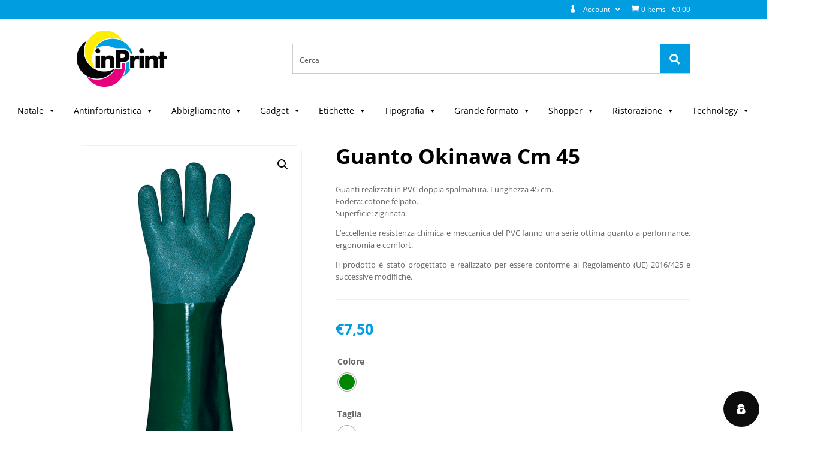

--- FILE ---
content_type: text/css
request_url: https://www.inprint.store/wp-content/plugins/inprint-store-woocommerce-customization/assets/css/style.css?ver=1.0.889sdv
body_size: 1483
content:
.ipswc-loader {
    border: 5px solid #f3f3f3;
    border-top: 5px solid #333;
    border-radius: 50%;
    width: 20px;
    height: 20px;
    animation: ipswc-spin .5s linear infinite;
    display: none;
}

@keyframes ipswc-spin {
  0% { transform: rotate(0deg); }
  100% { transform: rotate(360deg); }
}

#ipswc-variation-table {
	width: 100%;
	margin-top: 20px;
}

#ipswc-add-to-cart-btn {
	margin-bottom: 20px;
}

#ipswc-variation-table,
#ipswc-variation-table th,
#ipswc-variation-table tr {
    border: 1px solid #ccc;
    padding: 4px 10px;
    margin-bottom: 20px;
}

.ipswc-quantity {
    min-width: 100px;
	max-width: 100px;
    border: 1px solid #ccc;
    padding: 6px;
}

.product-subtotal {
	min-width: 150px;
}

.woocommerce .cart .button.ipswc-upload-file {
	display: block;
    margin-top: 10px;
    margin-bottom: 10px;
}


/*      
* Ajax upload
*/
#ipswc-notices-msgs {
    color: #fff;
    background-color: red;
    padding: 15px;
    margin-bottom: 20px;
    border-radius: 4px;
    display: none;
    position: relative;
}

#ipswc-notice-x-out {
    position: absolute;
    right: 14px;
    font-size: 30px;
    display: table-cell;
    vertical-align: middle;
    top: 27%;
    cursor: pointer;
}

#ipswc-notices-msgs h5 {
    color: #fff;
    display: inline-block;
    margin-bottom: 0;
}

#ipswc-manage-files-dynamic h4 {
    margin-bottom: 10px;
}

#ipswc-upload-files {
    cursor: pointer;
}

.ipswc-dropzone {
    min-height: 100px;
    background: white;
    border: 3px dashed #d3d3d3;
    padding: 1rem 2rem;
    cursor: pointer;
}

.ipswc-dropzone-message {
    text-align: center;
}

.woocommerce-page .ipswc-dropzone-message img {
    max-width: 70px;
}

.ipswc-manage-files h5 {
    margin-bottom: 15px;
}

.ipswc-manage-files li {
    margin-bottom: 10px;
    vertical-align: middle;
}

.ipswc-manage-files li:last-child {
    margin-bottom: 0;
}

.woocommerce-page .ipswc-manage-files img {
    max-width: 50px;
    display: inline-block;
    vertical-align: middle;
}

.ipswc-remove-customer-file {
    display: inline-block;
    font-size: 30px;
    cursor: pointer;
    margin-left: 5px;
    vertical-align: middle;
}

.ipswc-dropzone-message p {
    margin-top: 10px;
    margin-bottom: 15px;
}

.ipswc-modal-body .dropzone {
    border: 2px dotted rgba(0,0,0,.3);
    border-radius: 3px;
}

.ipswc-modal-body .dropzone.dz-clickable .dz-message {
    margin-top: 40px;
}

.ipswc-order-actions {
    margin-top: 10px;
}

#ipswc-dropzone-container {
    margin-bottom: 20px;
}

#ipswc-dropzone-container,
.ipswc-modal-footer {
    display: none;
}

#ipswc-dropzone-container .dropzone .dz-preview .dz-image {
    border-radius: 20px;
}

#ipswc-dropzone-container .dropzone .dz-preview .dz-details {
    z-index: 20;
    position: absolute;
    top: 0;
    left: 0;
    opacity: 0;
    font-size: 13px;
    min-width: 100%;
    max-width: 100%;
    padding: 2em 1em;
    text-align: center;
    color: rgba(0,0,0,.9);
    line-height: 150%;
}

#ipswc-dropzone-container .dropzone.dz-clickable { 
    margin: 0;
}

#ipswc-dropzone-container .dropzone .dz-preview {
    position: relative;
    display: inline-block;
    vertical-align: top;
    margin: 16px;
    min-height: 100px;
    width: auto;
}

#ipswc-dropzone-container .dropzone .dz-preview .dz-image {
    border-radius: 20px;
    overflow: hidden;
    width: 120px;
    height: 120px;
    position: relative;
    display: block;
    z-index: 10;
}

#ipswc-dropzone-container .dropzone .dz-preview a.dz-remove {
    display: block;
}

#ipswc-dropzone-container .dropzone .dz-preview:hover .dz-details {
    opacity: 1;
}

#ipswc-dropzone-container .dropzone .dz-preview .dz-details .dz-size span,
#ipswc-dropzone-container .dropzone .dz-preview .dz-details .dz-filename span {
    background-color: rgba(255,255,255,.4);
    padding: 0 0.4em;
    border-radius: 3px;
}

#ipswc-dropzone-container .dropzone .dz-preview .dz-details .dz-filename {
    white-space: nowrap;
}

#ipswc-dropzone-container .dropzone .dz-preview .dz-details .dz-size strong {
    font-weight: bold;
    font-size: 16px;
}

#ipswc-dropzone-container .dropzone .dz-preview:hover .dz-image img {
    -webkit-transform: scale(1.05, 1.05);
    -moz-transform: scale(1.05, 1.05);
    -ms-transform: scale(1.05, 1.05);
    -o-transform: scale(1.05, 1.05);
    transform: scale(1.05, 1.05);
    -webkit-filter: blur(8px);
    filter: blur(8px);
}

#ipswc-dropzone-container .dropzone .dz-preview .dz-progress {
    opacity: 1;
    z-index: 1000;
    pointer-events: none;
    position: absolute;
    height: 16px;
    left: 50%;
    top: 50%;
    margin-top: -8px;
    width: 80px;
    margin-left: -40px;
    background: rgba(255,255,255,.9);
    -webkit-transform: scale(1);
    border-radius: 8px;
    overflow: hidden;
}

#ipswc-dropzone-container .dropzone .dz-preview .dz-success-mark, 
#ipswc-dropzone-container .dropzone .dz-preview .dz-error-mark {
    pointer-events: none;
    opacity: 0;
    z-index: 500;
    position: absolute;
    display: block;
    top: 50%;
    left: 50%;
    margin-left: -27px;
    margin-top: -27px;
}




/*      
* Modal
*/
.ipswc-modal {
    display: none;
    overflow-x: hidden;
    overflow-y: hidden;
    position: fixed;
    top: 0;
    right: 0;
    bottom: 0;
    left: 0;
    z-index: 10500000;
}

.ipswc-modal-backdrop {
    display: none;
    opacity: .5;
    position: fixed;
    top: 0;
    right: 0;
    bottom: 0;
    left: 0;
    z-index: 10000000;
    background-color: #000;
}

.ipswc-modal-content {
    position: relative;
    background-color: #fff;
    background-clip: padding-box;
    border: 1px solid #999;
    border: 1px solid rgba(0,0,0,.2);
    border-radius: 6px;
    min-height: 100px;
    box-shadow: 0 5px 15px rgba(0,0,0,.5);
}

.ipswc-modal-dialog {
    max-width: 720px;
    margin: 50px auto;
    position: relative;
}

.ipswc-modal-header {
    padding: 15px;
    border-bottom: 1px solid #e5e5e5;
}

.ipswc-modal-header h3 {
    margin: 0;
}

.ipswc-x-out {
    font-size: 31px;
    cursor: pointer;
    position: absolute;
    top: 8px;
    right: 10px;
}

.ipswc-modal-body {
    position: relative;
    padding: 15px;
    max-height: 380px;
    overflow-x: auto;
    margin-right: 0;
    padding-right: 15px;
}

.ipswc-modal-body .ipswc-modal-field {
    margin-bottom: 6px;
}

.ipswc-modal-body select {
    padding: 8px 4px;
    border: 2px solid #ccc;
    margin-bottom: 10px;
    border-radius: 5px;
}

.ipswc-modal-footer {
    padding: 15px;
    text-align: right;
    border-top: 1px solid #e5e5e5;
}

.ipswc-btn {
    background: transparent;
    border: 1px solid #000;
    display: inline-block;
    border-radius: 5px;
    color: #000;
    padding: 8px 4px;
    width: 135px;
    text-align: center;
    text-decoration: none;
    cursor: pointer;
}

.ipswc-action-btn {
    background-color: #FF4A00;
    color: #fff;
    text-decoration: none;
    padding: 10px 25px;
    margin-bottom: 5px;
    display: inline-block;
    border-radius: 22px;
}


/*      
* Desktop styles
*/
@media screen and (min-width: 768px) {
    .woocommerce .cart .button.ipswc-upload-file {
        position: absolute;
        right: 20px;
        margin-top: 0;
        margin-bottom: 0;
        display: inline-block;
    }

    .woocommerce-cart .woocommerce table.shop_table td  {
        vertical-align: top;
    }

    body table.cart td, 
    body #main-content table.cart td {
        max-width: 100px;
    }
}

--- FILE ---
content_type: application/javascript
request_url: https://www.inprint.store/wp-content/plugins/product-quantity-for-woocommerce-pro/includes/js/alg-wc-pq-variable.js?ver=3.8.3
body_size: 1632
content:
/**
 * alg-wc-pq-variable.js
 *
 * @version 1.7.0
 * @since   1.0.0
 */

/**
 * check_qty
 *
 * @version 1.7.0
 * @since   1.0.0
 * @todo    [dev] (maybe) `jQuery( '[name=quantity]' ).val( '0' )` on `jQuery.isEmptyObject( product_quantities[ variation_id ] )` (i.e. instead of `return`)
 */
function check_qty() {
	var variation_id = jQuery( this ).val();

	if ( 0 == variation_id || jQuery.isEmptyObject( product_quantities[ variation_id ] ) ) {
		return;
	}
	var quantity_input = jQuery( this ).parent().find( '[name=quantity]' );
	var quantity_dropdown = jQuery( this ).parent().find( 'select[name=quantity_pq_dropdown]' );
	
	// Step
	var step = parseFloat( product_quantities[ variation_id ][ 'step' ] );
	var default_qty = ( !isNaN (parseFloat( product_quantities[ variation_id ][ 'default' ] ) ) ? parseFloat( product_quantities[ variation_id ][ 'default' ] ) : 1  );
	var lowest_qty = ( !isNaN (parseFloat( product_quantities[ variation_id ][ 'lowest_qty' ] ) ) ? parseFloat( product_quantities[ variation_id ][ 'lowest_qty' ] ) : 1  );

	if ( 0 != step ) {
		quantity_input.attr( 'step', step );
	}
	// quantity_input.attr('value',12);
	// Min/max
	var current_qty = quantity_input.val();
	
	if ( quantities_options[ 'reset_to_lowest_fixed' ] ) {
		quantity_input.val( lowest_qty );
	} else if ( quantities_options[ 'reset_to_default' ] ) {
		quantity_input.val( default_qty );
		/*
		if (default_qty > 0) {
			if ( default_qty < parseFloat( product_quantities[ variation_id ][ 'min_qty' ] ) ) {
				default_qty = ( !isNaN (parseFloat( product_quantities[ variation_id ][ 'min_qty' ] ) ) ? parseFloat( product_quantities[ variation_id ][ 'min_qty' ] ) : 1  );
				quantity_input.attr( 'value', default_qty );
			} else if ( default_qty > parseFloat( product_quantities[ variation_id ][ 'max_qty' ] ) ) {
				default_qty = ( ( !isNaN (parseFloat( product_quantities[ variation_id ][ 'max_qty' ] ) ) && parseFloat( product_quantities[ variation_id ][ 'max_qty' ] ) > 0 ) ? parseFloat( product_quantities[ variation_id ][ 'max_qty' ] ) : 100  );
				quantity_input.attr( 'value', default_qty );
			} else {
				quantity_input.attr( 'value', default_qty );
			}
		}
		*/
	} else if ( quantities_options[ 'reset_to_min' ] ) {
		// off for variation product
		// quantity_input.val( product_quantities[ variation_id ][ 'min_qty' ] );
	} else if ( quantities_options[ 'reset_to_max' ] ) {
		quantity_input.val( product_quantities[ variation_id ][ 'max_qty' ] );
	} else if ( current_qty < parseFloat( product_quantities[ variation_id ][ 'min_qty' ] ) ) {
		quantity_input.val( product_quantities[ variation_id ][ 'min_qty' ] );
	} else if ( current_qty > parseFloat( product_quantities[ variation_id ][ 'max_qty' ] ) ) {
		quantity_input.val( product_quantities[ variation_id ][ 'max_qty' ] );
	}


	if ( quantity_dropdown.length > 0 ) {
		change_select_options( variation_id, quantity_dropdown, default_qty );
	}else{
		if(!isNaN (parseFloat( product_quantities[ variation_id ][ 'max_qty' ] )) ) {
			// quantity_input.prop( 'max', product_quantities[ variation_id ][ 'max_qty' ] );
		}
		if(!isNaN (parseFloat( product_quantities[ variation_id ][ 'min_qty' ] )) ) {
			// quantity_input.prop( 'min', product_quantities[ variation_id ][ 'min_qty' ] );
		}
	}
}

/**
 * change_select_options
 *
 * @version 1.7.0
 * @since   1.7.0
 */
function change_select_options( variation_id, quantity_dropdown, default_qty ) {
	
	var step = parseFloat( product_quantities[ variation_id ][ 'step' ] );
	var max_value_fallback = parseFloat( quantities_options[ 'max_value_fallback' ]);
	var max_qty = ( ( !isNaN (parseFloat( product_quantities[ variation_id ][ 'max_qty' ] ) ) && parseFloat( product_quantities[ variation_id ][ 'max_qty' ] ) > 0 ) ? parseFloat( product_quantities[ variation_id ][ 'max_qty' ] ) : max_value_fallback  );
	var min_qty = ( !isNaN (parseFloat( product_quantities[ variation_id ][ 'min_qty' ] ) ) ? parseFloat( product_quantities[ variation_id ][ 'min_qty' ] ) : 1  );
	var label_singular = product_quantities[ variation_id ][ 'label' ][ 'singular' ];
	var label_plural = product_quantities[ variation_id ][ 'label' ][ 'plural' ];
	var exact_qty = ( ( product_quantities[ variation_id ][ 'exact_qty' ] === null || product_quantities[ variation_id ][ 'exact_qty' ] == null) ? '' : product_quantities[ variation_id ][ 'exact_qty' ] );
	var vprice_by_qty = ( ( product_quantities[ variation_id ][ 'vprice_by_qty' ] === null || product_quantities[ variation_id ][ 'vprice_by_qty' ] == null) ? '' : product_quantities[ variation_id ][ 'vprice_by_qty' ] );


	var n = exact_qty.indexOf(",");
	
	var html = '';
	var selected = '';

	if(exact_qty === ''){
		for (i = min_qty; i <= max_qty; i = i + step) {
			var vl = Math.round((i + Number.EPSILON) * 100) / 100;
			var option_label_txt = ( vl > 1 ? label_plural : label_singular );
			var option_txt = option_label_txt.replace("%qty%", vl);
			var price = '';
			if(vprice_by_qty!==''){
				price = vprice_by_qty[vl];
				option_txt = option_txt.replace("%price%", price);
			}
			selected = (vl===default_qty ? 'selected="selected"' : '' );
			html += '<option value="' + vl + '" ' + selected + '>' + option_txt + '</option>';
		}
	} else if (n === -1) {
		var option_label_txt = ( exact_qty > 1 ? label_plural : label_singular );
		var option_txt = option_label_txt.replace("%qty%", exact_qty);
		var price = '';
		if(vprice_by_qty!==''){
			price = vprice_by_qty[vl];
			option_txt = option_txt.replace("%price%", price);
		}
		selected = 'selected="selected"';
		html += '<option value="' + exact_qty + '" ' + selected + '>' + option_txt + '</option>';
	} else {
		var exact_arr = new Array();
		exact_arr = exact_qty.split(',');
		for (a in exact_arr ) {
			exact_arr[a] = parseFloat( exact_arr[a] );
			var option_label_txt = ( exact_arr[a] > 1 ? label_plural : label_singular );
			var option_txt = option_label_txt.replace("%qty%", exact_arr[a]);
			var price = '';
			if(vprice_by_qty!==''){
				price = vprice_by_qty[vl];
				option_txt = option_txt.replace("%price%", price);
			}
			selected = (exact_arr[a]===default_qty ? 'selected="selected"' : '' );
			html += '<option value="' + exact_arr[a] + '" ' + selected + '>' + option_txt + '</option>';
		}
	}

	var sel_id = quantity_dropdown.attr('id');
	jQuery( "#"+sel_id ).html(html).change();
}


/**
 * check_qty_all
 *
 * @version 1.7.0
 * @since   1.7.0
 */
function check_qty_all() {
	jQuery( '[name=variation_id]' ).each( check_qty );
}


/**
 * document ready
 *
 * @version 1.7.0
 * @since   1.0.0
 */
 
 
jQuery( document ).ready( function() {
	if ( quantities_options[ 'do_load_all_variations' ] ) {
		jQuery( 'body' ).on( 'change', check_qty_all );
	} else {
		jQuery( '[name=variation_id]' ).on( 'change', check_qty );
	}
	
	jQuery( ".single_variation_wrap" ).on( "show_variation", function ( event, variation ) {
		var variation_id = variation.variation_id;
		var quantity_input_var = jQuery( this ).parent().find( '[name=quantity]' );
		var quantity_select_var = jQuery( this ).parent().find( '[name=quantity_pq_dropdown]' );
		var cur_val = quantity_input_var.val();

		if(variation_id > 0 && product_quantities[ variation_id ] !== undefined) {
			
			var quantity_dropdown_var = jQuery( this ).parent().find( 'select[name=quantity_pq_dropdown]' );
			var max_qty_var = ( ( !isNaN (parseFloat( product_quantities[ variation_id ][ 'max_qty' ] ) ) && parseFloat( product_quantities[ variation_id ][ 'max_qty' ] ) > 0 ) ? parseFloat( product_quantities[ variation_id ][ 'max_qty' ] ) : ''  );
			var min_qty_var = ( !isNaN (parseFloat( product_quantities[ variation_id ][ 'min_qty' ] ) ) ? parseFloat( product_quantities[ variation_id ][ 'min_qty' ] ) : 1  );
			var default_var = ( !isNaN (parseFloat( product_quantities[ variation_id ][ 'default' ] ) ) ? parseFloat( product_quantities[ variation_id ][ 'default' ] ) : 1  );
			var lowest_var = ( !isNaN (parseFloat( product_quantities[ variation_id ][ 'lowest_qty' ] ) ) ? parseFloat( product_quantities[ variation_id ][ 'lowest_qty' ] ) : 1  );
			
			if ( quantity_dropdown_var.length <= 0 ) {
				quantity_input_var.prop( 'max', max_qty_var );
				quantity_input_var.prop( 'min', min_qty_var );
				
				
				if ( quantities_options[ 'reset_to_lowest_fixed' ] ) {
					quantity_input_var.val( lowest_var ).change();
				}else if ( quantities_options[ 'reset_to_min' ] ) {
					quantity_input_var.val( min_qty_var ).change();
				} else if ( quantities_options[ 'reset_to_max' ] ) {
					quantity_input_var.val( max_qty_var ).change();
				} else if( default_var > 0 ) {
					quantity_input_var.val(default_var).change();
				}else if(cur_val < min_qty_var ) {
					quantity_input_var.val(min_qty_var).change();
				}
				
				
			}else{
				quantity_dropdown_var.change();
			}
		}else{
			if(quantity_select_var.length > 0){
				get_dropdown_options(variation_id, quantity_select_var);
			}else{
				get_options_input(variation_id, quantity_input_var);
			}
		}
	});
} );

function get_options_input(variation_id, quantity_input_var){
	var data = {
		'action'        : 'alg_wc_pq_update_get_input_options',
		'variation_id' : variation_id
	};
	jQuery.ajax( {
		type   : 'POST',
		url    : woocommerce_params.ajax_url,
		data   : data,
		async  : true,
		dataType : 'json',
		success: function( response ) {
			if (response.min > 0) {
				quantity_input_var.prop( 'min', response.min );
			}
			if (response.max > 0) {
				quantity_input_var.prop( 'max', response.max );
			}
			if (response.step > 0) {
				quantity_input_var.prop( 'step', response.step );
			}
			if (response.default > 0) {
				quantity_input_var.val( response.default );
			}
			quantity_input_var.change();
		},
	} );
}
function get_dropdown_options(variation_id, quantity_select_var){
	var data = {
		'action'        : 'alg_wc_pq_update_get_dropdown_options',
		'variation_id' : variation_id
	};
	jQuery.ajax( {
		type   : 'POST',
		url    : woocommerce_params.ajax_url,
		data   : data,
		async  : true,
		success: function( response ) {
			if (response.length > 0) {
				quantity_select_var.html( response );
				quantity_select_var.change();
			}
		},
	} );
}